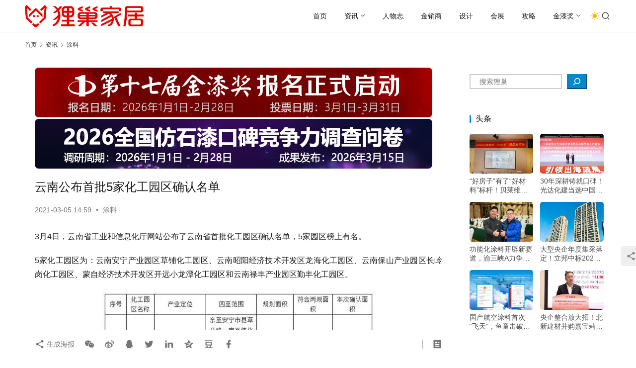

--- FILE ---
content_type: text/html; charset=UTF-8
request_url: https://www.lcwon.com/zx/tlzx/32091.html
body_size: 14425
content:
<!DOCTYPE html>
<html lang="zh-Hans">
<head>
    <meta charset="UTF-8">
    <meta http-equiv="X-UA-Compatible" content="IE=edge,chrome=1">
    <meta name="renderer" content="webkit">
    <meta name="viewport" content="width=device-width,initial-scale=1,maximum-scale=5">
    <title>云南公布首批5家化工园区确认名单 - 狸巢家居</title>
    <meta name="description" content="3月4日，云南省工业和信息化厅网站公布了云南省首批化工园区确认名单，5家园区榜上有名。 5家化工园区为：云南安宁产业园区草铺化工园区、云南昭阳经济技术开发区龙海化工园区、云南保山产业园区长岭岗化工园区、蒙自经济技术开发区开远小龙潭化工园区和云南禄丰产业园区勤丰化工园区。 云南省要求已确认的化工园区要按照相关要求，纳入开…">
<meta property="og:type" content="article">
<meta property="og:url" content="https://www.lcwon.com/zx/tlzx/32091.html">
<meta property="og:site_name" content="狸巢家居">
<meta property="og:title" content="云南公布首批5家化工园区确认名单">
<meta property="og:image" content="https://www.lcwon.com/wp-content/uploads/2021/03/2021030506590746-1.jpg">
<meta property="og:description" content="3月4日，云南省工业和信息化厅网站公布了云南省首批化工园区确认名单，5家园区榜上有名。 5家化工园区为：云南安宁产业园区草铺化工园区、云南昭阳经济技术开发区龙海化工园区、云南保山产业园区长岭岗化工园区、蒙自经济技术开发区开远小龙潭化工园区和云南禄丰产业园区勤丰化工园区。 云南省要求已确认的化工园区要按照相关要求，纳入开…">
<link rel="canonical" href="https://www.lcwon.com/zx/tlzx/32091.html">
<meta name="applicable-device" content="pc,mobile">
<meta http-equiv="Cache-Control" content="no-transform">
<style id='wp-img-auto-sizes-contain-inline-css' type='text/css'>
img:is([sizes=auto i],[sizes^="auto," i]){contain-intrinsic-size:3000px 1500px}
/*# sourceURL=wp-img-auto-sizes-contain-inline-css */
</style>
<link rel='stylesheet' id='stylesheet-css' href='//www.lcwon.com/wp-content/uploads/wpcom/style.6.21.5.1768368576.css?ver=6.21.5' type='text/css' media='all' />
<link rel='stylesheet' id='font-awesome-css' href='https://www.lcwon.com/wp-content/themes/justnews/themer/assets/css/font-awesome.css?ver=6.21.5' type='text/css' media='all' />
<style id='wp-block-library-inline-css' type='text/css'>
:root{--wp-block-synced-color:#7a00df;--wp-block-synced-color--rgb:122,0,223;--wp-bound-block-color:var(--wp-block-synced-color);--wp-editor-canvas-background:#ddd;--wp-admin-theme-color:#007cba;--wp-admin-theme-color--rgb:0,124,186;--wp-admin-theme-color-darker-10:#006ba1;--wp-admin-theme-color-darker-10--rgb:0,107,160.5;--wp-admin-theme-color-darker-20:#005a87;--wp-admin-theme-color-darker-20--rgb:0,90,135;--wp-admin-border-width-focus:2px}@media (min-resolution:192dpi){:root{--wp-admin-border-width-focus:1.5px}}.wp-element-button{cursor:pointer}:root .has-very-light-gray-background-color{background-color:#eee}:root .has-very-dark-gray-background-color{background-color:#313131}:root .has-very-light-gray-color{color:#eee}:root .has-very-dark-gray-color{color:#313131}:root .has-vivid-green-cyan-to-vivid-cyan-blue-gradient-background{background:linear-gradient(135deg,#00d084,#0693e3)}:root .has-purple-crush-gradient-background{background:linear-gradient(135deg,#34e2e4,#4721fb 50%,#ab1dfe)}:root .has-hazy-dawn-gradient-background{background:linear-gradient(135deg,#faaca8,#dad0ec)}:root .has-subdued-olive-gradient-background{background:linear-gradient(135deg,#fafae1,#67a671)}:root .has-atomic-cream-gradient-background{background:linear-gradient(135deg,#fdd79a,#004a59)}:root .has-nightshade-gradient-background{background:linear-gradient(135deg,#330968,#31cdcf)}:root .has-midnight-gradient-background{background:linear-gradient(135deg,#020381,#2874fc)}:root{--wp--preset--font-size--normal:16px;--wp--preset--font-size--huge:42px}.has-regular-font-size{font-size:1em}.has-larger-font-size{font-size:2.625em}.has-normal-font-size{font-size:var(--wp--preset--font-size--normal)}.has-huge-font-size{font-size:var(--wp--preset--font-size--huge)}:root .has-text-align-center{text-align:center}:root .has-text-align-left{text-align:left}:root .has-text-align-right{text-align:right}.has-fit-text{white-space:nowrap!important}#end-resizable-editor-section{display:none}.aligncenter{clear:both}.items-justified-left{justify-content:flex-start}.items-justified-center{justify-content:center}.items-justified-right{justify-content:flex-end}.items-justified-space-between{justify-content:space-between}.screen-reader-text{word-wrap:normal!important;border:0;clip-path:inset(50%);height:1px;margin:-1px;overflow:hidden;padding:0;position:absolute;width:1px}.screen-reader-text:focus{background-color:#ddd;clip-path:none;color:#444;display:block;font-size:1em;height:auto;left:5px;line-height:normal;padding:15px 23px 14px;text-decoration:none;top:5px;width:auto;z-index:100000}html :where(.has-border-color){border-style:solid}html :where([style*=border-top-color]){border-top-style:solid}html :where([style*=border-right-color]){border-right-style:solid}html :where([style*=border-bottom-color]){border-bottom-style:solid}html :where([style*=border-left-color]){border-left-style:solid}html :where([style*=border-width]){border-style:solid}html :where([style*=border-top-width]){border-top-style:solid}html :where([style*=border-right-width]){border-right-style:solid}html :where([style*=border-bottom-width]){border-bottom-style:solid}html :where([style*=border-left-width]){border-left-style:solid}html :where(img[class*=wp-image-]){height:auto;max-width:100%}:where(figure){margin:0 0 1em}html :where(.is-position-sticky){--wp-admin--admin-bar--position-offset:var(--wp-admin--admin-bar--height,0px)}@media screen and (max-width:600px){html :where(.is-position-sticky){--wp-admin--admin-bar--position-offset:0px}}

/*# sourceURL=wp-block-library-inline-css */
</style><style id='wp-block-paragraph-inline-css' type='text/css'>
.is-small-text{font-size:.875em}.is-regular-text{font-size:1em}.is-large-text{font-size:2.25em}.is-larger-text{font-size:3em}.has-drop-cap:not(:focus):first-letter{float:left;font-size:8.4em;font-style:normal;font-weight:100;line-height:.68;margin:.05em .1em 0 0;text-transform:uppercase}body.rtl .has-drop-cap:not(:focus):first-letter{float:none;margin-left:.1em}p.has-drop-cap.has-background{overflow:hidden}:root :where(p.has-background){padding:1.25em 2.375em}:where(p.has-text-color:not(.has-link-color)) a{color:inherit}p.has-text-align-left[style*="writing-mode:vertical-lr"],p.has-text-align-right[style*="writing-mode:vertical-rl"]{rotate:180deg}
/*# sourceURL=https://www.lcwon.com/wp-content/plugins/gutenberg/build/styles/block-library/paragraph/style.css */
</style>
<style id='wp-block-search-inline-css' type='text/css'>
.wp-block-search__button{margin-left:10px;word-break:normal}.wp-block-search__button.has-icon{line-height:0}.wp-block-search__button svg{fill:currentColor;height:1.25em;min-height:24px;min-width:24px;vertical-align:text-bottom;width:1.25em}:where(.wp-block-search__button){border:1px solid #ccc;padding:6px 10px}.wp-block-search__inside-wrapper{display:flex;flex:auto;flex-wrap:nowrap;max-width:100%}.wp-block-search__label{width:100%}.wp-block-search.wp-block-search__button-only .wp-block-search__button{box-sizing:border-box;display:flex;flex-shrink:0;justify-content:center;margin-left:0;max-width:100%}.wp-block-search.wp-block-search__button-only .wp-block-search__inside-wrapper{min-width:0!important;transition-property:width}.wp-block-search.wp-block-search__button-only .wp-block-search__input{flex-basis:100%;transition-duration:.3s}.wp-block-search.wp-block-search__button-only.wp-block-search__searchfield-hidden,.wp-block-search.wp-block-search__button-only.wp-block-search__searchfield-hidden .wp-block-search__inside-wrapper{overflow:hidden}.wp-block-search.wp-block-search__button-only.wp-block-search__searchfield-hidden .wp-block-search__input{border-left-width:0!important;border-right-width:0!important;flex-basis:0;flex-grow:0;margin:0;min-width:0!important;padding-left:0!important;padding-right:0!important;width:0!important}:where(.wp-block-search__input){appearance:none;border:1px solid #949494;flex-grow:1;font-family:inherit;font-size:inherit;font-style:inherit;font-weight:inherit;letter-spacing:inherit;line-height:inherit;margin-left:0;margin-right:0;min-width:3rem;padding:8px;text-decoration:unset!important;text-transform:inherit}:where(.wp-block-search__button-inside .wp-block-search__inside-wrapper){background-color:#fff;border:1px solid #949494;box-sizing:border-box;padding:4px}:where(.wp-block-search__button-inside .wp-block-search__inside-wrapper) .wp-block-search__input{border:none;border-radius:0;padding:0 4px}:where(.wp-block-search__button-inside .wp-block-search__inside-wrapper) .wp-block-search__input:focus{outline:none}:where(.wp-block-search__button-inside .wp-block-search__inside-wrapper) :where(.wp-block-search__button){padding:4px 8px}.wp-block-search.aligncenter .wp-block-search__inside-wrapper{margin:auto}.wp-block[data-align=right] .wp-block-search.wp-block-search__button-only .wp-block-search__inside-wrapper{float:right}
/*# sourceURL=https://www.lcwon.com/wp-content/plugins/gutenberg/build/styles/block-library/search/style.css */
</style>
<style id='global-styles-inline-css' type='text/css'>
:root{--wp--preset--aspect-ratio--square: 1;--wp--preset--aspect-ratio--4-3: 4/3;--wp--preset--aspect-ratio--3-4: 3/4;--wp--preset--aspect-ratio--3-2: 3/2;--wp--preset--aspect-ratio--2-3: 2/3;--wp--preset--aspect-ratio--16-9: 16/9;--wp--preset--aspect-ratio--9-16: 9/16;--wp--preset--color--black: #000000;--wp--preset--color--cyan-bluish-gray: #abb8c3;--wp--preset--color--white: #ffffff;--wp--preset--color--pale-pink: #f78da7;--wp--preset--color--vivid-red: #cf2e2e;--wp--preset--color--luminous-vivid-orange: #ff6900;--wp--preset--color--luminous-vivid-amber: #fcb900;--wp--preset--color--light-green-cyan: #7bdcb5;--wp--preset--color--vivid-green-cyan: #00d084;--wp--preset--color--pale-cyan-blue: #8ed1fc;--wp--preset--color--vivid-cyan-blue: #0693e3;--wp--preset--color--vivid-purple: #9b51e0;--wp--preset--gradient--vivid-cyan-blue-to-vivid-purple: linear-gradient(135deg,rgb(6,147,227) 0%,rgb(155,81,224) 100%);--wp--preset--gradient--light-green-cyan-to-vivid-green-cyan: linear-gradient(135deg,rgb(122,220,180) 0%,rgb(0,208,130) 100%);--wp--preset--gradient--luminous-vivid-amber-to-luminous-vivid-orange: linear-gradient(135deg,rgb(252,185,0) 0%,rgb(255,105,0) 100%);--wp--preset--gradient--luminous-vivid-orange-to-vivid-red: linear-gradient(135deg,rgb(255,105,0) 0%,rgb(207,46,46) 100%);--wp--preset--gradient--very-light-gray-to-cyan-bluish-gray: linear-gradient(135deg,rgb(238,238,238) 0%,rgb(169,184,195) 100%);--wp--preset--gradient--cool-to-warm-spectrum: linear-gradient(135deg,rgb(74,234,220) 0%,rgb(151,120,209) 20%,rgb(207,42,186) 40%,rgb(238,44,130) 60%,rgb(251,105,98) 80%,rgb(254,248,76) 100%);--wp--preset--gradient--blush-light-purple: linear-gradient(135deg,rgb(255,206,236) 0%,rgb(152,150,240) 100%);--wp--preset--gradient--blush-bordeaux: linear-gradient(135deg,rgb(254,205,165) 0%,rgb(254,45,45) 50%,rgb(107,0,62) 100%);--wp--preset--gradient--luminous-dusk: linear-gradient(135deg,rgb(255,203,112) 0%,rgb(199,81,192) 50%,rgb(65,88,208) 100%);--wp--preset--gradient--pale-ocean: linear-gradient(135deg,rgb(255,245,203) 0%,rgb(182,227,212) 50%,rgb(51,167,181) 100%);--wp--preset--gradient--electric-grass: linear-gradient(135deg,rgb(202,248,128) 0%,rgb(113,206,126) 100%);--wp--preset--gradient--midnight: linear-gradient(135deg,rgb(2,3,129) 0%,rgb(40,116,252) 100%);--wp--preset--font-size--small: 13px;--wp--preset--font-size--medium: 20px;--wp--preset--font-size--large: 36px;--wp--preset--font-size--x-large: 42px;--wp--preset--spacing--20: 0.44rem;--wp--preset--spacing--30: 0.67rem;--wp--preset--spacing--40: 1rem;--wp--preset--spacing--50: 1.5rem;--wp--preset--spacing--60: 2.25rem;--wp--preset--spacing--70: 3.38rem;--wp--preset--spacing--80: 5.06rem;--wp--preset--shadow--natural: 6px 6px 9px rgba(0, 0, 0, 0.2);--wp--preset--shadow--deep: 12px 12px 50px rgba(0, 0, 0, 0.4);--wp--preset--shadow--sharp: 6px 6px 0px rgba(0, 0, 0, 0.2);--wp--preset--shadow--outlined: 6px 6px 0px -3px rgb(255, 255, 255), 6px 6px rgb(0, 0, 0);--wp--preset--shadow--crisp: 6px 6px 0px rgb(0, 0, 0);}:where(.is-layout-flex){gap: 0.5em;}:where(.is-layout-grid){gap: 0.5em;}body .is-layout-flex{display: flex;}.is-layout-flex{flex-wrap: wrap;align-items: center;}.is-layout-flex > :is(*, div){margin: 0;}body .is-layout-grid{display: grid;}.is-layout-grid > :is(*, div){margin: 0;}:where(.wp-block-columns.is-layout-flex){gap: 2em;}:where(.wp-block-columns.is-layout-grid){gap: 2em;}:where(.wp-block-post-template.is-layout-flex){gap: 1.25em;}:where(.wp-block-post-template.is-layout-grid){gap: 1.25em;}.has-black-color{color: var(--wp--preset--color--black) !important;}.has-cyan-bluish-gray-color{color: var(--wp--preset--color--cyan-bluish-gray) !important;}.has-white-color{color: var(--wp--preset--color--white) !important;}.has-pale-pink-color{color: var(--wp--preset--color--pale-pink) !important;}.has-vivid-red-color{color: var(--wp--preset--color--vivid-red) !important;}.has-luminous-vivid-orange-color{color: var(--wp--preset--color--luminous-vivid-orange) !important;}.has-luminous-vivid-amber-color{color: var(--wp--preset--color--luminous-vivid-amber) !important;}.has-light-green-cyan-color{color: var(--wp--preset--color--light-green-cyan) !important;}.has-vivid-green-cyan-color{color: var(--wp--preset--color--vivid-green-cyan) !important;}.has-pale-cyan-blue-color{color: var(--wp--preset--color--pale-cyan-blue) !important;}.has-vivid-cyan-blue-color{color: var(--wp--preset--color--vivid-cyan-blue) !important;}.has-vivid-purple-color{color: var(--wp--preset--color--vivid-purple) !important;}.has-black-background-color{background-color: var(--wp--preset--color--black) !important;}.has-cyan-bluish-gray-background-color{background-color: var(--wp--preset--color--cyan-bluish-gray) !important;}.has-white-background-color{background-color: var(--wp--preset--color--white) !important;}.has-pale-pink-background-color{background-color: var(--wp--preset--color--pale-pink) !important;}.has-vivid-red-background-color{background-color: var(--wp--preset--color--vivid-red) !important;}.has-luminous-vivid-orange-background-color{background-color: var(--wp--preset--color--luminous-vivid-orange) !important;}.has-luminous-vivid-amber-background-color{background-color: var(--wp--preset--color--luminous-vivid-amber) !important;}.has-light-green-cyan-background-color{background-color: var(--wp--preset--color--light-green-cyan) !important;}.has-vivid-green-cyan-background-color{background-color: var(--wp--preset--color--vivid-green-cyan) !important;}.has-pale-cyan-blue-background-color{background-color: var(--wp--preset--color--pale-cyan-blue) !important;}.has-vivid-cyan-blue-background-color{background-color: var(--wp--preset--color--vivid-cyan-blue) !important;}.has-vivid-purple-background-color{background-color: var(--wp--preset--color--vivid-purple) !important;}.has-black-border-color{border-color: var(--wp--preset--color--black) !important;}.has-cyan-bluish-gray-border-color{border-color: var(--wp--preset--color--cyan-bluish-gray) !important;}.has-white-border-color{border-color: var(--wp--preset--color--white) !important;}.has-pale-pink-border-color{border-color: var(--wp--preset--color--pale-pink) !important;}.has-vivid-red-border-color{border-color: var(--wp--preset--color--vivid-red) !important;}.has-luminous-vivid-orange-border-color{border-color: var(--wp--preset--color--luminous-vivid-orange) !important;}.has-luminous-vivid-amber-border-color{border-color: var(--wp--preset--color--luminous-vivid-amber) !important;}.has-light-green-cyan-border-color{border-color: var(--wp--preset--color--light-green-cyan) !important;}.has-vivid-green-cyan-border-color{border-color: var(--wp--preset--color--vivid-green-cyan) !important;}.has-pale-cyan-blue-border-color{border-color: var(--wp--preset--color--pale-cyan-blue) !important;}.has-vivid-cyan-blue-border-color{border-color: var(--wp--preset--color--vivid-cyan-blue) !important;}.has-vivid-purple-border-color{border-color: var(--wp--preset--color--vivid-purple) !important;}.has-vivid-cyan-blue-to-vivid-purple-gradient-background{background: var(--wp--preset--gradient--vivid-cyan-blue-to-vivid-purple) !important;}.has-light-green-cyan-to-vivid-green-cyan-gradient-background{background: var(--wp--preset--gradient--light-green-cyan-to-vivid-green-cyan) !important;}.has-luminous-vivid-amber-to-luminous-vivid-orange-gradient-background{background: var(--wp--preset--gradient--luminous-vivid-amber-to-luminous-vivid-orange) !important;}.has-luminous-vivid-orange-to-vivid-red-gradient-background{background: var(--wp--preset--gradient--luminous-vivid-orange-to-vivid-red) !important;}.has-very-light-gray-to-cyan-bluish-gray-gradient-background{background: var(--wp--preset--gradient--very-light-gray-to-cyan-bluish-gray) !important;}.has-cool-to-warm-spectrum-gradient-background{background: var(--wp--preset--gradient--cool-to-warm-spectrum) !important;}.has-blush-light-purple-gradient-background{background: var(--wp--preset--gradient--blush-light-purple) !important;}.has-blush-bordeaux-gradient-background{background: var(--wp--preset--gradient--blush-bordeaux) !important;}.has-luminous-dusk-gradient-background{background: var(--wp--preset--gradient--luminous-dusk) !important;}.has-pale-ocean-gradient-background{background: var(--wp--preset--gradient--pale-ocean) !important;}.has-electric-grass-gradient-background{background: var(--wp--preset--gradient--electric-grass) !important;}.has-midnight-gradient-background{background: var(--wp--preset--gradient--midnight) !important;}.has-small-font-size{font-size: var(--wp--preset--font-size--small) !important;}.has-medium-font-size{font-size: var(--wp--preset--font-size--medium) !important;}.has-large-font-size{font-size: var(--wp--preset--font-size--large) !important;}.has-x-large-font-size{font-size: var(--wp--preset--font-size--x-large) !important;}
/*# sourceURL=global-styles-inline-css */
</style>

<style id='classic-theme-styles-inline-css' type='text/css'>
.wp-block-button__link{background-color:#32373c;border-radius:9999px;box-shadow:none;color:#fff;font-size:1.125em;padding:calc(.667em + 2px) calc(1.333em + 2px);text-decoration:none}.wp-block-file__button{background:#32373c;color:#fff}.wp-block-accordion-heading{margin:0}.wp-block-accordion-heading__toggle{background-color:inherit!important;color:inherit!important}.wp-block-accordion-heading__toggle:not(:focus-visible){outline:none}.wp-block-accordion-heading__toggle:focus,.wp-block-accordion-heading__toggle:hover{background-color:inherit!important;border:none;box-shadow:none;color:inherit;padding:var(--wp--preset--spacing--20,1em) 0;text-decoration:none}.wp-block-accordion-heading__toggle:focus-visible{outline:auto;outline-offset:0}
/*# sourceURL=https://www.lcwon.com/wp-content/plugins/gutenberg/build/styles/block-library/classic.css */
</style>
<script type="text/javascript" src="https://www.lcwon.com/wp-includes/js/jquery/jquery.min.js?ver=3.7.1" id="jquery-core-js"></script>
    <!--[if lte IE 11]><script src="https://www.lcwon.com/wp-content/themes/justnews/js/update.js"></script><![endif]-->
</head>
<body class="wp-singular post-template-default single single-post postid-32091 single-format-standard wp-theme-justnews lang-cn el-boxed header-fixed style-by-toggle">
<header class="header">
    <div class="container">
        <div class="navbar-header">
            <button type="button" class="navbar-toggle collapsed" data-toggle="collapse" data-target=".navbar-collapse" aria-label="menu">
                <span class="icon-bar icon-bar-1"></span>
                <span class="icon-bar icon-bar-2"></span>
                <span class="icon-bar icon-bar-3"></span>
            </button>
                        <div class="logo">
                <a href="https://www.lcwon.com/" rel="home">
                    <img src="https://www.lcwon.com/wp-content/uploads/2023/01/2023011003365692.png" alt="狸巢家居">
                </a>
            </div>
        </div>
        <div class="collapse navbar-collapse navbar-right mobile-style-0">
            <nav class="primary-menu"><ul id="menu-%e9%a6%96%e9%a1%b5%e8%8f%9c%e5%8d%95" class="nav navbar-nav wpcom-adv-menu"><li class="menu-item"><a href="https://www.lcwon.com/">首页</a></li>
<li class="menu-item dropdown"><a class="dropdown-toggle">资讯</a>
<ul class="dropdown-menu menu-item-wrap menu-item-col-5">
	<li class="menu-item"><a href="https://www.lcwon.com/tt">头条</a></li>
	<li class="menu-item current-post-ancestor active"><a href="https://www.lcwon.com/zx">资讯</a></li>
	<li class="menu-item"><a href="https://www.lcwon.com/dingzhi.html">定制</a></li>
	<li class="menu-item"><a href="https://www.lcwon.com/yigui.html">衣柜</a></li>
	<li class="menu-item"><a href="https://www.lcwon.com/chugui.html">橱柜</a></li>
	<li class="menu-item"><a href="https://www.lcwon.com/diban.html">地板</a></li>
	<li class="menu-item"><a href="https://www.lcwon.com/jiaju.html">家具</a></li>
	<li class="menu-item"><a href="https://www.lcwon.com/cizhuan.html">瓷砖</a></li>
	<li class="menu-item"><a href="https://www.lcwon.com/weiyu.html">卫浴</a></li>
	<li class="menu-item"><a href="https://www.lcwon.com/menchuang.html">门窗</a></li>
	<li class="menu-item"><a href="https://www.lcwon.com/tuliao.html">涂料</a></li>
	<li class="menu-item"><a href="https://www.lcwon.com/fangshui.html">防水</a></li>
	<li class="menu-item"><a href="https://www.lcwon.com/zhaoming.html">照明</a></li>
	<li class="menu-item"><a href="https://www.lcwon.com/kaiguan.html">开关</a></li>
	<li class="menu-item"><a href="https://www.lcwon.com/zhijia.html">智家</a></li>
	<li class="menu-item"><a href="https://www.lcwon.com/jiadian.html">家电</a></li>
	<li class="menu-item"><a href="https://www.lcwon.com/wujin.html">五金</a></li>
	<li class="menu-item"><a href="https://www.lcwon.com/zhuangxiu.html">装饰</a></li>
	<li class="menu-item"><a href="https://www.lcwon.com/bicai.html">壁材</a></li>
	<li class="menu-item"><a href="https://www.lcwon.com/fucai.html">辅材</a></li>
</ul>
</li>
<li class="menu-item"><a href="https://www.lcwon.com/rwz">人物志</a></li>
<li class="menu-item"><a href="https://www.lcwon.com/jxs">金销商</a></li>
<li class="menu-item"><a href="https://www.lcwon.com/sj">设计</a></li>
<li class="menu-item"><a href="https://www.lcwon.com/hz">会展</a></li>
<li class="menu-item"><a href="https://www.lcwon.com/gl">攻略</a></li>
<li class="menu-item dropdown"><a class="dropdown-toggle">金漆奖</a>
<ul class="dropdown-menu menu-item-wrap menu-item-col-5">
	<li class="menu-item"><a href="https://www.lcwon.com/jqj">金漆奖资讯</a></li>
	<li class="menu-item"><a href="https://www.27580.cn/1601-2">第十六届金漆奖榜单</a></li>
	<li class="menu-item"><a target="_blank" href="https://www.27580.cn/g1501">第十五届金漆奖榜单</a></li>
	<li class="menu-item"><a href="https://www.lcwon.com/g14001.html">第十四届金漆奖榜单</a></li>
	<li class="menu-item"><a href="https://www.lcwon.com/g13001.html">第十三届金漆奖榜单</a></li>
	<li class="menu-item"><a href="https://www.lcwon.com/g12.html">第十二届金漆奖榜单</a></li>
</ul>
</li>
</ul></nav>            <div class="navbar-action">
                                    <div class="dark-style-toggle">
                        <i class="wpcom-icon wi"><svg aria-hidden="true"><use xlink:href="#wi-sun-fill"></use></svg></i>                    </div>
                    <script> if (window.localStorage) { var dark = localStorage.getItem('darkStyle'); var toggle = document.querySelector('.dark-style-toggle');if(dark == 1 && !toggle.classList.contains('active')){ document.body.classList.add('style-for-dark');toggle.classList.add('active'); toggle.querySelector('use').setAttributeNS('http://www.w3.org/1999/xlink', 'xlink:href', '#wi-moon-fill'); }else if(dark == 0 && toggle.classList.contains('active')){ document.body.classList.remove('style-for-dark'); toggle.classList.remove('active'); toggle.querySelector('use').setAttributeNS('http://www.w3.org/1999/xlink', 'xlink:href', '#wi-sun-fill'); } } </script>
                <div class="navbar-search-icon j-navbar-search"><i class="wpcom-icon wi"><svg aria-hidden="true"><use xlink:href="#wi-search"></use></svg></i></div><form class="navbar-search" action="https://www.lcwon.com/" method="get" role="search"><div class="navbar-search-inner"><i class="wpcom-icon wi navbar-search-close"><svg aria-hidden="true"><use xlink:href="#wi-close"></use></svg></i><input type="text" name="s" class="navbar-search-input" autocomplete="off" maxlength="100" placeholder="输入关键词搜索..." value=""><button class="navbar-search-btn" type="submit" aria-label="搜索"><i class="wpcom-icon wi"><svg aria-hidden="true"><use xlink:href="#wi-search"></use></svg></i></button></div></form>            </div>
        </div>
    </div><!-- /.container -->
</header>

<div id="wrap">    <div class="wrap container">
        <ol class="breadcrumb" vocab="https://schema.org/" typeof="BreadcrumbList"><li class="home" property="itemListElement" typeof="ListItem"><a href="https://www.lcwon.com" property="item" typeof="WebPage"><span property="name" class="hide">狸巢家居</span>首页</a><meta property="position" content="1"></li><li property="itemListElement" typeof="ListItem"><i class="wpcom-icon wi"><svg aria-hidden="true"><use xlink:href="#wi-arrow-right-3"></use></svg></i><a href="https://www.lcwon.com/zx" property="item" typeof="WebPage"><span property="name">资讯</span></a><meta property="position" content="2"></li><li property="itemListElement" typeof="ListItem"><i class="wpcom-icon wi"><svg aria-hidden="true"><use xlink:href="#wi-arrow-right-3"></use></svg></i><a href="https://www.lcwon.com/zx/tlzx" property="item" typeof="WebPage"><span property="name">涂料</span></a><meta property="position" content="3"></li></ol>        <main class="main">
                            <article id="post-32091" class="post-32091 post type-post status-publish format-standard has-post-thumbnail hentry category-tlzx entry">
                    <div class="entry-main">
                                                <div class="wpcom_myimg_wrap __single_0"><a target="_blank" href="https://www.27580.cn/17-3"><img border="0" src="https://www.27580.cn/ad/wdn01065.jpg" alt="金漆奖"></a>
<div style="height: 3px;"></div>
<a target="_blank" href="https://www.27580.cn/fs03"><img border="0" src="https://www.27580.cn/ad/wdn02065.jpg" alt="金漆奖"></a></div>                        <div class="entry-head">
                            <h1 class="entry-title">云南公布首批5家化工园区确认名单</h1>
                            <div class="entry-info">
                                                                <time class="entry-date published" datetime="2021-03-05T14:59:29+08:00" pubdate>
                                    2021-03-05 14:59                                </time>
                                <span class="dot">•</span>
                                <a href="https://www.lcwon.com/zx/tlzx" rel="category tag">涂料</a>                                                            </div>
                        </div>
                        
                                                <div class="entry-content text-justify">
                            <p>3月4日，云南省工业和信息化厅网站公布了云南省首批化工园区确认名单，5家园区榜上有名。</p>
<p>5家化工园区为：云南安宁产业园区草铺化工园区、云南昭阳经济技术开发区龙海化工园区、云南保山产业园区长岭岗化工园区、蒙自经济技术开发区开远小龙潭化工园区和云南禄丰产业园区勤丰化工园区。</p>
<p style="text-align: center;"><noscript><img fetchpriority="high" decoding="async" class="alignnone size-full wp-image-32092" src="https://www.lcwon.com/wp-content/uploads/2021/03/2021030506590746.jpg" alt="云南公布首批5家化工园区确认名单" width="550" height="1024" /></noscript><img fetchpriority="high" decoding="async" class="alignnone size-full wp-image-32092 j-lazy" src="https://www.lcwon.com/wp-content/themes/justnews/themer/assets/images/lazy.png" data-original="https://www.lcwon.com/wp-content/uploads/2021/03/2021030506590746.jpg" alt="云南公布首批5家化工园区确认名单" width="550" height="1024" /></p>
<p>云南省要求已确认的化工园区要按照相关要求，纳入开发区优化提升统筹考虑，依法依规规范建设；要依托予以保留的开发区进行规划、设置，以园中园或区中园的形式优化布局。各有关部门要加强化工园区安全、环保监管，完善配套设施，确保化工园区安全运行。</p>
                                                        <div class="entry-copyright"><p>文章来源：中国化工报</p>
<p>责任编辑：余凯旋</p>
<p>特别声明：文章版权归原作者所有。本文转载仅出于传播信息需要，并不意味着代表本平台观点或证实其内容的真实性；文中图片仅供个人学习之用，著作权归图片权利人所有。任何组织和个人从本平台转载使用或用于任何商业用途，须保留本平台注明的“来源”，并自负版权等法律责任；作者如果不希望文章或图片被转载，请与我们接洽，我们会第一时间进行处理。</p></div>                        </div>

                        <div class="entry-tag"></div>
                        <div class="entry-action">
                            
                                                    </div>

                        <div class="entry-bar">
                            <div class="entry-bar-inner">
                                                                <div class="entry-bar-info entry-bar-info2">
                                    <div class="info-item meta">
                                                                                                                                                            </div>
                                    <div class="info-item share">
                                                                                    <a class="meta-item mobile j-mobile-share" href="javascript:;" data-id="32091" data-qrcode="https://www.lcwon.com/zx/tlzx/32091.html">
                                                <i class="wpcom-icon wi"><svg aria-hidden="true"><use xlink:href="#wi-share"></use></svg></i> 生成海报                                            </a>
                                                                                    <a class="meta-item wechat" data-share="wechat" target="_blank" rel="nofollow noopener noreferrer" href="#">
                                                <i class="wpcom-icon wi"><svg aria-hidden="true"><use xlink:href="#wi-wechat"></use></svg></i>                                            </a>
                                                                                    <a class="meta-item weibo" data-share="weibo" target="_blank" rel="nofollow noopener noreferrer" href="#">
                                                <i class="wpcom-icon wi"><svg aria-hidden="true"><use xlink:href="#wi-weibo"></use></svg></i>                                            </a>
                                                                                    <a class="meta-item qq" data-share="qq" target="_blank" rel="nofollow noopener noreferrer" href="#">
                                                <i class="wpcom-icon wi"><svg aria-hidden="true"><use xlink:href="#wi-qq"></use></svg></i>                                            </a>
                                                                                    <a class="meta-item twitter" data-share="twitter" target="_blank" rel="nofollow noopener noreferrer" href="#">
                                                <i class="wpcom-icon wi"><svg aria-hidden="true"><use xlink:href="#wi-twitter"></use></svg></i>                                            </a>
                                                                                    <a class="meta-item linkedin" data-share="linkedin" target="_blank" rel="nofollow noopener noreferrer" href="#">
                                                <i class="wpcom-icon wi"><svg aria-hidden="true"><use xlink:href="#wi-linkedin"></use></svg></i>                                            </a>
                                                                                    <a class="meta-item qzone" data-share="qzone" target="_blank" rel="nofollow noopener noreferrer" href="#">
                                                <i class="wpcom-icon wi"><svg aria-hidden="true"><use xlink:href="#wi-qzone"></use></svg></i>                                            </a>
                                                                                    <a class="meta-item douban" data-share="douban" target="_blank" rel="nofollow noopener noreferrer" href="#">
                                                <i class="wpcom-icon wi"><svg aria-hidden="true"><use xlink:href="#wi-douban"></use></svg></i>                                            </a>
                                                                                    <a class="meta-item facebook" data-share="facebook" target="_blank" rel="nofollow noopener noreferrer" href="#">
                                                <i class="wpcom-icon wi"><svg aria-hidden="true"><use xlink:href="#wi-facebook"></use></svg></i>                                            </a>
                                                                            </div>
                                    <div class="info-item act">
                                        <a href="javascript:;" id="j-reading"><i class="wpcom-icon wi"><svg aria-hidden="true"><use xlink:href="#wi-article"></use></svg></i></a>
                                    </div>
                                </div>
                            </div>
                        </div>
                    </div>
                                            <div class="entry-page">
                    <div class="entry-page-prev j-lazy" style="background-image: url('https://www.lcwon.com/wp-content/themes/justnews/themer/assets/images/lazy.png');" data-original="https://www.lcwon.com/wp-content/uploads/2021/03/1-47-1-480x300.jpg">
                <a href="https://www.lcwon.com/zx/tlzx/32084.html" title="展辰工业漆事业部业务二部销售落地会议圆满召开" rel="prev">
                    <span>展辰工业漆事业部业务二部销售落地会议圆满召开</span>
                </a>
                <div class="entry-page-info">
                    <span class="pull-left"><i class="wpcom-icon wi"><svg aria-hidden="true"><use xlink:href="#wi-arrow-left-double"></use></svg></i> 上一篇</span>
                    <span class="pull-right">2021-03-05 14:54</span>
                </div>
            </div>
                            <div class="entry-page-next j-lazy" style="background-image: url('https://www.lcwon.com/wp-content/themes/justnews/themer/assets/images/lazy.png');" data-original="https://www.lcwon.com/wp-content/uploads/2021/03/1-48-1-480x300.jpg">
                <a href="https://www.lcwon.com/zx/tlzx/32093.html" title="无机粉体在PLA/PBAT共混体系扮演的角色" rel="next">
                    <span>无机粉体在PLA/PBAT共混体系扮演的角色</span>
                </a>
                <div class="entry-page-info">
                    <span class="pull-right">下一篇 <i class="wpcom-icon wi"><svg aria-hidden="true"><use xlink:href="#wi-arrow-right-double"></use></svg></i></span>
                    <span class="pull-left">2021-03-05 15:13</span>
                </div>
            </div>
            </div>
                                                                <div class="entry-related-posts">
                            <h3 class="entry-related-title">狸巢家居推荐</h3><ul class="entry-related cols-3 post-loop post-loop-default"><li class="item item3">
    <div class="item-content">
                <h3 class="item-title">
            <a href="https://www.lcwon.com/zx/tlzx/225139.html" target="_blank" rel="bookmark">
                                 百城联动，千店齐发| 紫荆花各地经销商以CCTV央视展播品牌宣传为引领，助力品牌力提升！            </a>
        </h3>
        <a class="item-images" href="https://www.lcwon.com/zx/tlzx/225139.html" title="百城联动，千店齐发| 紫荆花各地经销商以CCTV央视展播品牌宣传为引领，助力品牌力提升！" target="_blank">
            <span><i class="item-images-el j-lazy" style="background-image: url('https://www.lcwon.com/wp-content/themes/justnews/themer/assets/images/lazy.png');" data-original="https://www.lcwon.com/wp-content/uploads/2026/01/2026012108261280.jpg"></i></span><span><i class="item-images-el j-lazy" style="background-image: url('https://www.lcwon.com/wp-content/themes/justnews/themer/assets/images/lazy.png');" data-original="https://www.lcwon.com/wp-content/uploads/2026/01/2026012108262131.jpg"></i></span><span><i class="item-images-el j-lazy" style="background-image: url('https://www.lcwon.com/wp-content/themes/justnews/themer/assets/images/lazy.png');" data-original="https://www.lcwon.com/wp-content/uploads/2026/01/2026012108262867.jpg"></i></span><span><i class="item-images-el j-lazy" style="background-image: url('https://www.lcwon.com/wp-content/themes/justnews/themer/assets/images/lazy.png');" data-original="https://www.lcwon.com/wp-content/uploads/2026/01/2026012108263447.jpg"></i></span>        </a>
        <div class="item-excerpt">
            <p>岁末启新，年味渐浓。近日，叶氏化工集团行政总裁、紫荆花新材料集团董事长叶钧先生，受邀做客中央新影发现之旅频道《对话品牌》栏目，以“时光承匠心 品质铸未来”为主题深度解码品牌四十余年…</p>
        </div>
        <div class="item-meta">
                        <span class="item-meta-li date">2026-01-21</span>
                            <span class="item-meta-li dot">•</span>
                <a class="item-meta-li" href="https://www.lcwon.com/zx/tlzx" target="_blank">涂料</a>
                        <div class="item-meta-right">
                            </div>
        </div>
    </div>
</li>
<li class="item item3">
    <div class="item-content">
                <h3 class="item-title">
            <a href="https://www.lcwon.com/zx/tlzx/225105.html" target="_blank" rel="bookmark">
                                 【聚势共生•涂绘新程】金陵涂料2025年供应商大会圆满召开！            </a>
        </h3>
        <a class="item-images" href="https://www.lcwon.com/zx/tlzx/225105.html" title="【聚势共生•涂绘新程】金陵涂料2025年供应商大会圆满召开！" target="_blank">
            <span><i class="item-images-el j-lazy" style="background-image: url('https://www.lcwon.com/wp-content/themes/justnews/themer/assets/images/lazy.png');" data-original="https://www.lcwon.com/wp-content/uploads/2026/01/2026012105441565.jpg"></i></span><span><i class="item-images-el j-lazy" style="background-image: url('https://www.lcwon.com/wp-content/themes/justnews/themer/assets/images/lazy.png');" data-original="https://www.lcwon.com/wp-content/uploads/2026/01/2026012105443161.jpg"></i></span><span><i class="item-images-el j-lazy" style="background-image: url('https://www.lcwon.com/wp-content/themes/justnews/themer/assets/images/lazy.png');" data-original="https://www.lcwon.com/wp-content/uploads/2026/01/2026012105444399.jpg"></i></span><span><i class="item-images-el j-lazy" style="background-image: url('https://www.lcwon.com/wp-content/themes/justnews/themer/assets/images/lazy.png');" data-original="https://www.lcwon.com/wp-content/uploads/2026/01/2026012105445410.jpg"></i></span>        </a>
        <div class="item-excerpt">
            <p>近日,金陵涂料以&#8221;聚势共生，涂绘新程&#8221;为主题供应商会议的顺利举行。首席顾问卞大荣，副董事长、党支部书记卞直兵，总经理戴海雄及50多家核心供应商代表齐聚，共谋…</p>
        </div>
        <div class="item-meta">
                        <span class="item-meta-li date">2026-01-21</span>
                            <span class="item-meta-li dot">•</span>
                <a class="item-meta-li" href="https://www.lcwon.com/zx/tlzx" target="_blank">涂料</a>
                        <div class="item-meta-right">
                            </div>
        </div>
    </div>
</li>
<li class="item item3">
    <div class="item-content">
                <h3 class="item-title">
            <a href="https://www.lcwon.com/zx/tlzx/225097.html" target="_blank" rel="bookmark">
                                 巴德士荣获南粤林业科学技术奖“一等奖”，以绿色科技推动可持续发展            </a>
        </h3>
        <a class="item-images" href="https://www.lcwon.com/zx/tlzx/225097.html" title="巴德士荣获南粤林业科学技术奖“一等奖”，以绿色科技推动可持续发展" target="_blank">
            <span><i class="item-images-el j-lazy" style="background-image: url('https://www.lcwon.com/wp-content/themes/justnews/themer/assets/images/lazy.png');" data-original="https://www.lcwon.com/wp-content/uploads/2026/01/2026012103481467.jpg"></i></span><span><i class="item-images-el j-lazy" style="background-image: url('https://www.lcwon.com/wp-content/themes/justnews/themer/assets/images/lazy.png');" data-original="https://www.lcwon.com/wp-content/uploads/2026/01/2026012103482421.jpg"></i></span><span><i class="item-images-el j-lazy" style="background-image: url('https://www.lcwon.com/wp-content/themes/justnews/themer/assets/images/lazy.png');" data-original="https://www.lcwon.com/wp-content/uploads/2026/01/2026012103492136.jpg"></i></span><span><i class="item-images-el j-lazy" style="background-image: url('https://www.lcwon.com/wp-content/themes/justnews/themer/assets/images/lazy.png');" data-original="https://www.lcwon.com/wp-content/uploads/2026/01/2026012103493935.jpg"></i></span>        </a>
        <div class="item-excerpt">
            <p>日前，广东省林学会正式公布第七届南粤林业科学技术奖评选结果。由中国林学会组织专家团队支持、索菲亚家居牵头、巴德士等公司联合攻关完成的《大规模定制木质家居低温粉末静电喷涂智造技术》项…</p>
        </div>
        <div class="item-meta">
                        <span class="item-meta-li date">2026-01-21</span>
                            <span class="item-meta-li dot">•</span>
                <a class="item-meta-li" href="https://www.lcwon.com/zx/tlzx" target="_blank">涂料</a>
                        <div class="item-meta-right">
                            </div>
        </div>
    </div>
</li>
<li class="item">
        <div class="item-img">
        <a class="item-img-inner" href="https://www.lcwon.com/zx/tlzx/225091.html" title="西卡德高被授予“优秀组织单位”称号" target="_blank" rel="bookmark">
            <img width="480" height="300" src="https://www.lcwon.com/wp-content/themes/justnews/themer/assets/images/lazy.png" class="attachment-default size-default wp-post-image j-lazy" alt="西卡德高被授予“优秀组织单位”称号" decoding="async" data-original="https://www.lcwon.com/wp-content/uploads/2026/01/2026012103313328-480x300.jpg" />        </a>
                <a class="item-category" href="https://www.lcwon.com/zx/tlzx" target="_blank">涂料</a>
            </div>
        <div class="item-content">
                <h3 class="item-title">
            <a href="https://www.lcwon.com/zx/tlzx/225091.html" target="_blank" rel="bookmark">
                                 西卡德高被授予“优秀组织单位”称号            </a>
        </h3>
        <div class="item-excerpt">
            <p>近日，凭借在“2025年全国行业职业技能竞赛——第十一届全国陶瓷行业职业技能竞赛暨2025年全国轻工陶瓷行业职业技能竞赛”中的突出贡献，西卡德高被授予“优秀组织单位”称号。 再获荣…</p>
        </div>
        <div class="item-meta">
                                    <span class="item-meta-li date">2026-01-21</span>
            <div class="item-meta-right">
                            </div>
        </div>
    </div>
</li>
<li class="item">
        <div class="item-img">
        <a class="item-img-inner" href="https://www.lcwon.com/zx/tlzx/225080.html" title="市场占有率六连冠！三棵树仿石漆再交亮眼成绩单" target="_blank" rel="bookmark">
            <img width="480" height="300" src="https://www.lcwon.com/wp-content/themes/justnews/themer/assets/images/lazy.png" class="attachment-default size-default wp-post-image j-lazy" alt="市场占有率六连冠！三棵树仿石漆再交亮眼成绩单" decoding="async" data-original="https://www.lcwon.com/wp-content/uploads/2026/01/2026012102363498-480x300.jpg" />        </a>
                <a class="item-category" href="https://www.lcwon.com/zx/tlzx" target="_blank">涂料</a>
            </div>
        <div class="item-content">
                <h3 class="item-title">
            <a href="https://www.lcwon.com/zx/tlzx/225080.html" target="_blank" rel="bookmark">
                                 市场占有率六连冠！三棵树仿石漆再交亮眼成绩单            </a>
        </h3>
        <div class="item-excerpt">
            <p>随着国家“双碳”战略深入推进，“好房子”建设被纳入民生重点工程，仿石漆作为兼顾美观安全与节能环保的重要外墙材料，正成为实现“好房子”绿色宜居目标的重要支撑。近日，中国涂料工业协会统…</p>
        </div>
        <div class="item-meta">
                                    <span class="item-meta-li date">2026-01-21</span>
            <div class="item-meta-right">
                            </div>
        </div>
    </div>
</li>
</ul>                        </div>
                                    </article>
                    </main>
            <aside class="sidebar">
        <div class="widget widget_block widget_search"><form role="search" method="get" action="https://www.lcwon.com/" class="wp-block-search__button-inside wp-block-search__icon-button aligncenter wp-block-search"    ><label class="wp-block-search__label screen-reader-text" for="wp-block-search__input-1" >搜索</label><div class="wp-block-search__inside-wrapper" ><input class="wp-block-search__input" id="wp-block-search__input-1" placeholder="  搜索狸巢" value="" type="search" name="s" required /><button aria-label="搜索" class="wp-block-search__button has-icon wp-element-button" type="submit" ><svg class="search-icon" viewBox="0 0 24 24" width="24" height="24">
					<path d="M13 5c-3.3 0-6 2.7-6 6 0 1.4.5 2.7 1.3 3.7l-3.8 3.8 1.1 1.1 3.8-3.8c1 .8 2.3 1.3 3.7 1.3 3.3 0 6-2.7 6-6S16.3 5 13 5zm0 10.5c-2.5 0-4.5-2-4.5-4.5s2-4.5 4.5-4.5 4.5 2 4.5 4.5-2 4.5-4.5 4.5z"></path>
				</svg></button></div></form></div><div class="widget widget_lastest_products"><h3 class="widget-title"><span>头条</span></h3>            <ul class="p-list">
                                    <li class="col-xs-24 col-md-12 p-item">
                        <div class="p-item-wrap">
                            <a class="thumb" href="https://www.lcwon.com/tt/tltt/225051.html">
                                <img width="480" height="300" src="https://www.lcwon.com/wp-content/themes/justnews/themer/assets/images/lazy.png" class="attachment-default size-default wp-post-image j-lazy" alt="“好房子”有了“好材料”标杆！贝莱维斯年度新品惊艳亮相" decoding="async" data-original="https://www.lcwon.com/wp-content/uploads/2026/01/2026012101570292-480x300.jpg" />                            </a>
                            <h4 class="title">
                                <a href="https://www.lcwon.com/tt/tltt/225051.html" title="“好房子”有了“好材料”标杆！贝莱维斯年度新品惊艳亮相">
                                    “好房子”有了“好材料”标杆！贝莱维斯年度新品惊艳亮相                                </a>
                            </h4>
                        </div>
                    </li>
                                    <li class="col-xs-24 col-md-12 p-item">
                        <div class="p-item-wrap">
                            <a class="thumb" href="https://www.lcwon.com/tt/tltt/225152.html">
                                <img width="480" height="300" src="https://www.lcwon.com/wp-content/themes/justnews/themer/assets/images/lazy.png" class="attachment-default size-default wp-post-image j-lazy" alt="30年深耕铸就口碑！光达化建当选中国建筑材料流通协会理事、涂料防水经销商专委会执行委员" decoding="async" data-original="https://www.lcwon.com/wp-content/uploads/2026/01/2026012109120039-480x300.jpg" />                            </a>
                            <h4 class="title">
                                <a href="https://www.lcwon.com/tt/tltt/225152.html" title="30年深耕铸就口碑！光达化建当选中国建筑材料流通协会理事、涂料防水经销商专委会执行委员">
                                    30年深耕铸就口碑！光达化建当选中国建筑材料流通协会理事、涂料防水经销商专委会执行委员                                </a>
                            </h4>
                        </div>
                    </li>
                                    <li class="col-xs-24 col-md-12 p-item">
                        <div class="p-item-wrap">
                            <a class="thumb" href="https://www.lcwon.com/tt/tltt/225093.html">
                                <img width="480" height="300" src="https://www.lcwon.com/wp-content/themes/justnews/themer/assets/images/lazy.png" class="attachment-default size-default wp-post-image j-lazy" alt="功能化涂料开辟新赛道，渝三峡A力争十五五实现跨越式增长" decoding="async" data-original="https://www.lcwon.com/wp-content/uploads/2026/01/2026012103435819-480x300.jpg" />                            </a>
                            <h4 class="title">
                                <a href="https://www.lcwon.com/tt/tltt/225093.html" title="功能化涂料开辟新赛道，渝三峡A力争十五五实现跨越式增长">
                                    功能化涂料开辟新赛道，渝三峡A力争十五五实现跨越式增长                                </a>
                            </h4>
                        </div>
                    </li>
                                    <li class="col-xs-24 col-md-12 p-item">
                        <div class="p-item-wrap">
                            <a class="thumb" href="https://www.lcwon.com/tt/tltt/225087.html">
                                <img width="480" height="300" src="https://www.lcwon.com/wp-content/themes/justnews/themer/assets/images/lazy.png" class="attachment-default size-default wp-post-image j-lazy" alt="大型央企年度集采落定！立邦中标2025-2027年度涂料集采项目" decoding="async" data-original="https://www.lcwon.com/wp-content/uploads/2026/01/2026012103184151-480x300.jpg" />                            </a>
                            <h4 class="title">
                                <a href="https://www.lcwon.com/tt/tltt/225087.html" title="大型央企年度集采落定！立邦中标2025-2027年度涂料集采项目">
                                    大型央企年度集采落定！立邦中标2025-2027年度涂料集采项目                                </a>
                            </h4>
                        </div>
                    </li>
                                    <li class="col-xs-24 col-md-12 p-item">
                        <div class="p-item-wrap">
                            <a class="thumb" href="https://www.lcwon.com/tt/tltt/225144.html">
                                <img width="480" height="300" src="https://www.lcwon.com/wp-content/themes/justnews/themer/assets/images/lazy.png" class="attachment-default size-default wp-post-image j-lazy" alt="国产航空涂料首次“飞天”，鱼童击破外资垄断坚冰" decoding="async" data-original="https://www.lcwon.com/wp-content/uploads/2026/01/2026012109051149-480x300.jpg" />                            </a>
                            <h4 class="title">
                                <a href="https://www.lcwon.com/tt/tltt/225144.html" title="国产航空涂料首次“飞天”，鱼童击破外资垄断坚冰">
                                    国产航空涂料首次“飞天”，鱼童击破外资垄断坚冰                                </a>
                            </h4>
                        </div>
                    </li>
                                    <li class="col-xs-24 col-md-12 p-item">
                        <div class="p-item-wrap">
                            <a class="thumb" href="https://www.lcwon.com/tt/tltt/225148.html">
                                <img width="480" height="300" src="https://www.lcwon.com/wp-content/themes/justnews/themer/assets/images/lazy.png" class="attachment-default size-default wp-post-image j-lazy" alt="央企整合放大招！北新建材并购嘉宝莉/大桥后，“第二曲线”营收占比暴增" decoding="async" data-original="https://www.lcwon.com/wp-content/uploads/2026/01/2026012109095148-480x300.jpg" />                            </a>
                            <h4 class="title">
                                <a href="https://www.lcwon.com/tt/tltt/225148.html" title="央企整合放大招！北新建材并购嘉宝莉/大桥后，“第二曲线”营收占比暴增">
                                    央企整合放大招！北新建材并购嘉宝莉/大桥后，“第二曲线”营收占比暴增                                </a>
                            </h4>
                        </div>
                    </li>
                            </ul>
        </div><div class="widget widget_lastest_products"><h3 class="widget-title"><span>人物志</span></h3>            <ul class="p-list">
                                    <li class="col-xs-24 col-md-12 p-item">
                        <div class="p-item-wrap">
                            <a class="thumb" href="https://www.lcwon.com/rwz/224516.html">
                                <img width="480" height="300" src="https://www.lcwon.com/wp-content/themes/justnews/themer/assets/images/lazy.png" class="attachment-default size-default wp-post-image j-lazy" alt="从华为总部到白云机场，为何顶尖客户都选他？——访大正彩翼董事长雷洪正" decoding="async" data-original="https://www.lcwon.com/wp-content/uploads/2026/01/2026012003563064-480x300.jpg" />                            </a>
                            <h4 class="title">
                                <a href="https://www.lcwon.com/rwz/224516.html" title="从华为总部到白云机场，为何顶尖客户都选他？——访大正彩翼董事长雷洪正">
                                    从华为总部到白云机场，为何顶尖客户都选他？——访大正彩翼董事长雷洪正                                </a>
                            </h4>
                        </div>
                    </li>
                                    <li class="col-xs-24 col-md-12 p-item">
                        <div class="p-item-wrap">
                            <a class="thumb" href="https://www.lcwon.com/rwz/222630.html">
                                <img width="480" height="300" src="https://www.lcwon.com/wp-content/themes/justnews/themer/assets/images/lazy.png" class="attachment-default size-default wp-post-image j-lazy" alt="31年专注木器漆！君子兰靠什么打赢“环保涂装”这场硬仗？——专访君子兰涂料总经理王海军" decoding="async" data-original="https://www.lcwon.com/wp-content/uploads/2025/12/2025123007415064-480x300.jpg" />                            </a>
                            <h4 class="title">
                                <a href="https://www.lcwon.com/rwz/222630.html" title="31年专注木器漆！君子兰靠什么打赢“环保涂装”这场硬仗？——专访君子兰涂料总经理王海军">
                                    31年专注木器漆！君子兰靠什么打赢“环保涂装”这场硬仗？——专访君子兰涂料总经理王海军                                </a>
                            </h4>
                        </div>
                    </li>
                                    <li class="col-xs-24 col-md-12 p-item">
                        <div class="p-item-wrap">
                            <a class="thumb" href="https://www.lcwon.com/rwz/220369.html">
                                <img width="480" height="300" src="https://www.lcwon.com/wp-content/themes/justnews/themer/assets/images/lazy.png" class="attachment-default size-default wp-post-image j-lazy" alt="卡百利联手非遗大师仇庆年，用每一面墙讲好中国故事" decoding="async" data-original="https://www.lcwon.com/wp-content/uploads/2025/12/2025120909035634-480x300.jpg" />                            </a>
                            <h4 class="title">
                                <a href="https://www.lcwon.com/rwz/220369.html" title="卡百利联手非遗大师仇庆年，用每一面墙讲好中国故事">
                                    卡百利联手非遗大师仇庆年，用每一面墙讲好中国故事                                </a>
                            </h4>
                        </div>
                    </li>
                                    <li class="col-xs-24 col-md-12 p-item">
                        <div class="p-item-wrap">
                            <a class="thumb" href="https://www.lcwon.com/rwz/220096.html">
                                <img width="480" height="300" src="https://www.lcwon.com/wp-content/themes/justnews/themer/assets/images/lazy.png" class="attachment-default size-default wp-post-image j-lazy" alt="从“入宅”到“归心”：三棵树如何用“东方大宅”重塑空间叙事" decoding="async" data-original="https://www.lcwon.com/wp-content/uploads/2025/12/2025120801451810-480x300.jpg" />                            </a>
                            <h4 class="title">
                                <a href="https://www.lcwon.com/rwz/220096.html" title="从“入宅”到“归心”：三棵树如何用“东方大宅”重塑空间叙事">
                                    从“入宅”到“归心”：三棵树如何用“东方大宅”重塑空间叙事                                </a>
                            </h4>
                        </div>
                    </li>
                                    <li class="col-xs-24 col-md-12 p-item">
                        <div class="p-item-wrap">
                            <a class="thumb" href="https://www.lcwon.com/rwz/220026.html">
                                <img width="480" height="300" src="https://www.lcwon.com/wp-content/themes/justnews/themer/assets/images/lazy.png" class="attachment-default size-default wp-post-image j-lazy" alt="展位被挤爆！英尼斯特艺术涂料有何魔力？" decoding="async" data-original="https://www.lcwon.com/wp-content/uploads/2025/12/2025120611162142-480x300.jpg" />                            </a>
                            <h4 class="title">
                                <a href="https://www.lcwon.com/rwz/220026.html" title="展位被挤爆！英尼斯特艺术涂料有何魔力？">
                                    展位被挤爆！英尼斯特艺术涂料有何魔力？                                </a>
                            </h4>
                        </div>
                    </li>
                                    <li class="col-xs-24 col-md-12 p-item">
                        <div class="p-item-wrap">
                            <a class="thumb" href="https://www.lcwon.com/rwz/220016.html">
                                <img width="480" height="300" src="https://www.lcwon.com/wp-content/themes/justnews/themer/assets/images/lazy.png" class="attachment-default size-default wp-post-image j-lazy" alt="双星并耀，共绘永续新生：PPG芬琳漆与大师漆首度联合亮相广州设计周" decoding="async" data-original="https://www.lcwon.com/wp-content/uploads/2025/12/2025120611101244-480x300.jpg" />                            </a>
                            <h4 class="title">
                                <a href="https://www.lcwon.com/rwz/220016.html" title="双星并耀，共绘永续新生：PPG芬琳漆与大师漆首度联合亮相广州设计周">
                                    双星并耀，共绘永续新生：PPG芬琳漆与大师漆首度联合亮相广州设计周                                </a>
                            </h4>
                        </div>
                    </li>
                            </ul>
        </div><div class="widget widget_lastest_products"><h3 class="widget-title"><span>金销商</span></h3>            <ul class="p-list">
                                    <li class="col-xs-24 col-md-12 p-item">
                        <div class="p-item-wrap">
                            <a class="thumb" href="https://www.lcwon.com/jxs/224426.html">
                                <img width="480" height="300" src="https://www.lcwon.com/wp-content/themes/justnews/themer/assets/images/lazy.png" class="attachment-default size-default wp-post-image j-lazy" alt="客户说，墙面旧了懒得换？她用十年免费维修，把客户痛点变成转介绍" decoding="async" data-original="https://www.lcwon.com/wp-content/uploads/2026/01/2026011523373949-480x300.jpg" />                            </a>
                            <h4 class="title">
                                <a href="https://www.lcwon.com/jxs/224426.html" title="客户说，墙面旧了懒得换？她用十年免费维修，把客户痛点变成转介绍">
                                    客户说，墙面旧了懒得换？她用十年免费维修，把客户痛点变成转介绍                                </a>
                            </h4>
                        </div>
                    </li>
                                    <li class="col-xs-24 col-md-12 p-item">
                        <div class="p-item-wrap">
                            <a class="thumb" href="https://www.lcwon.com/jxs/224260.html">
                                <img width="480" height="300" src="https://www.lcwon.com/wp-content/themes/justnews/themer/assets/images/lazy.png" class="attachment-default size-default wp-post-image j-lazy" alt="内卷时代他靠“刷墙绝活”赢麻了！成都华阳立邦店20年做难而正确的事" decoding="async" data-original="https://www.lcwon.com/wp-content/uploads/2026/01/2026011409044350-480x300.jpg" />                            </a>
                            <h4 class="title">
                                <a href="https://www.lcwon.com/jxs/224260.html" title="内卷时代他靠“刷墙绝活”赢麻了！成都华阳立邦店20年做难而正确的事">
                                    内卷时代他靠“刷墙绝活”赢麻了！成都华阳立邦店20年做难而正确的事                                </a>
                            </h4>
                        </div>
                    </li>
                                    <li class="col-xs-24 col-md-12 p-item">
                        <div class="p-item-wrap">
                            <a class="thumb" href="https://www.lcwon.com/jxs/223369.html">
                                <img width="480" height="300" src="https://www.lcwon.com/wp-content/themes/justnews/themer/assets/images/lazy.png" class="attachment-default size-default wp-post-image j-lazy" alt="行业整体承压，他却逆势增长｜价值回归，才是穿越周期的破局关键——专访中国建筑材料流通协会副会长、协会涂料防水经销商专业委员会副主席、湖南海谊建材有限公司董事长邹今友博士" decoding="async" data-original="https://www.lcwon.com/wp-content/uploads/2026/01/2026010703114588-480x300.jpg" />                            </a>
                            <h4 class="title">
                                <a href="https://www.lcwon.com/jxs/223369.html" title="行业整体承压，他却逆势增长｜价值回归，才是穿越周期的破局关键——专访中国建筑材料流通协会副会长、协会涂料防水经销商专业委员会副主席、湖南海谊建材有限公司董事长邹今友博士">
                                    行业整体承压，他却逆势增长｜价值回归，才是穿越周期的破局关键——专访中国建筑材料流通协会副会长、协会涂料防水经销商专业委员会副主席、湖南海谊建材有限公司董事长邹今友博士                                </a>
                            </h4>
                        </div>
                    </li>
                                    <li class="col-xs-24 col-md-12 p-item">
                        <div class="p-item-wrap">
                            <a class="thumb" href="https://www.lcwon.com/jxs/222501.html">
                                <img width="480" height="300" src="https://www.lcwon.com/wp-content/themes/justnews/themer/assets/images/lazy.png" class="attachment-default size-default wp-post-image j-lazy" alt="五年冲进立邦陕西前三 她的破局之道是什么？" decoding="async" data-original="https://www.lcwon.com/wp-content/uploads/2025/12/2025122908113266-480x300.jpg" />                            </a>
                            <h4 class="title">
                                <a href="https://www.lcwon.com/jxs/222501.html" title="五年冲进立邦陕西前三 她的破局之道是什么？">
                                    五年冲进立邦陕西前三 她的破局之道是什么？                                </a>
                            </h4>
                        </div>
                    </li>
                                    <li class="col-xs-24 col-md-12 p-item">
                        <div class="p-item-wrap">
                            <a class="thumb" href="https://www.lcwon.com/jxs/222299.html">
                                <img width="480" height="300" src="https://www.lcwon.com/wp-content/themes/justnews/themer/assets/images/lazy.png" class="attachment-default size-default wp-post-image j-lazy" alt="带着3000块闯西安的川妹子，凭什么放言要把艺术漆批发做到西北第一？" decoding="async" data-original="https://www.lcwon.com/wp-content/uploads/2025/12/2025122608090074-480x300.jpg" />                            </a>
                            <h4 class="title">
                                <a href="https://www.lcwon.com/jxs/222299.html" title="带着3000块闯西安的川妹子，凭什么放言要把艺术漆批发做到西北第一？">
                                    带着3000块闯西安的川妹子，凭什么放言要把艺术漆批发做到西北第一？                                </a>
                            </h4>
                        </div>
                    </li>
                                    <li class="col-xs-24 col-md-12 p-item">
                        <div class="p-item-wrap">
                            <a class="thumb" href="https://www.lcwon.com/jxs/219832.html">
                                <img width="480" height="300" src="https://www.lcwon.com/wp-content/themes/justnews/themer/assets/images/lazy.png" class="attachment-default size-default wp-post-image j-lazy" alt="我的涂料生意和儿子同岁：31年，我把“嘉艺兴”带成了“传家宝”" decoding="async" data-original="https://www.lcwon.com/wp-content/uploads/2025/12/2025120409264780-480x300.jpg" />                            </a>
                            <h4 class="title">
                                <a href="https://www.lcwon.com/jxs/219832.html" title="我的涂料生意和儿子同岁：31年，我把“嘉艺兴”带成了“传家宝”">
                                    我的涂料生意和儿子同岁：31年，我把“嘉艺兴”带成了“传家宝”                                </a>
                            </h4>
                        </div>
                    </li>
                            </ul>
        </div>    </aside>
    </div>
</div>
<footer class="footer">
    <div class="container">
        <div class="footer-col-wrap footer-with-logo">
                        <div class="footer-col footer-col-logo">
                <img src="https://www.lcwon.com/wp-content/uploads/2022/11/logo.png" alt="狸巢家居">
            </div>
                        <div class="footer-col footer-col-copy">
                <ul class="footer-nav hidden-xs"><li id="menu-item-97421" class="menu-item menu-item-97421"><a href="https://www.lcwon.com/about.html">关于我们</a></li>
<li id="menu-item-97420" class="menu-item menu-item-97420"><a href="https://www.lcwon.com/cooperation.html">商务合作</a></li>
<li id="menu-item-97419" class="menu-item menu-item-97419"><a href="https://www.lcwon.com/copyright.html">版权声明</a></li>
<li id="menu-item-97418" class="menu-item menu-item-97418"><a href="https://www.lcwon.com/release.html">信息发布</a></li>
<li id="menu-item-97417" class="menu-item menu-item-97417"><a href="https://www.lcwon.com/contact.html">联系我们</a></li>
<li id="menu-item-195482" class="menu-item menu-item-195482"><a target="1" href="https://www.27580.cn/">中外涂料</a></li>
</ul>                <div class="copyright">
                    <p><span style="font-size: 12px;"><img src="https://www.lcwon.com/wp-content/uploads/2022/11/2022111108400460.png" alt="2022111108400460" width="13" height="13" /> 佛山市经典文化传播有限公司</span></p>
<p><span style="font-size: 12px;"><img class="" src="https://www.lcwon.com/wp-content/uploads/2022/11/2022111101321512.png" alt="2022111101321512" width="13" height="13" /> <a href="https://beian.miit.gov.cn/">粤ICP备19126693号-2</a></span></p>
<p><span style="font-size: 12px;"><img class="alignnone" src="https://www.lcwon.com/wp-content/uploads/2022/11/logo-1.png" alt="logo" width="13" height="13" /> 粤公网安备44060602002414号</span></p>
                </div>
            </div>
                    </div>
    </div>
</footer>
            <div class="action action-style-0 action-color-0 action-pos-1" style="bottom:20%;">
                                                    <div class="action-item j-share">
                        <i class="wpcom-icon wi action-item-icon"><svg aria-hidden="true"><use xlink:href="#wi-share"></use></svg></i>                                            </div>
                                    <div class="action-item gotop j-top">
                        <i class="wpcom-icon wi action-item-icon"><svg aria-hidden="true"><use xlink:href="#wi-arrow-up-2"></use></svg></i>                                            </div>
                            </div>
        <script type="speculationrules">
{"prefetch":[{"source":"document","where":{"and":[{"href_matches":"/*"},{"not":{"href_matches":["/wp-*.php","/wp-admin/*","/wp-content/uploads/*","/wp-content/*","/wp-content/plugins/*","/wp-content/themes/justnews/*","/*\\?(.+)"]}},{"not":{"selector_matches":"a[rel~=\"nofollow\"]"}},{"not":{"selector_matches":".no-prefetch, .no-prefetch a"}}]},"eagerness":"conservative"}]}
</script>
<script type="text/javascript" id="main-js-extra">
/* <![CDATA[ */
var _wpcom_js = {"webp":"","ajaxurl":"https://www.lcwon.com/wp-admin/admin-ajax.php","theme_url":"https://www.lcwon.com/wp-content/themes/justnews","slide_speed":"3000","is_admin":"0","lang":"zh_CN","js_lang":{"share_to":"\u5206\u4eab\u5230:","copy_done":"\u590d\u5236\u6210\u529f\uff01","copy_fail":"\u6d4f\u89c8\u5668\u6682\u4e0d\u652f\u6301\u62f7\u8d1d\u529f\u80fd","confirm":"\u786e\u5b9a","qrcode":"\u4e8c\u7ef4\u7801","page_loaded":"\u5df2\u7ecf\u5230\u5e95\u4e86","no_content":"\u6682\u65e0\u5185\u5bb9","load_failed":"\u52a0\u8f7d\u5931\u8d25\uff0c\u8bf7\u7a0d\u540e\u518d\u8bd5\uff01","expand_more":"\u9605\u8bfb\u5269\u4f59 %s"},"share":"1","share_items":{"wechat":{"title":"\u5fae\u4fe1","icon":"wechat"},"x":{"title":"X","icon":"twitter-x"},"weibo":{"title":"\u5fae\u535a","icon":"weibo"},"facebook":{"title":"Facebook","icon":"facebook"},"linkedin":{"title":"LinkedIn","icon":"linkedin"},"twitter":{"title":"Twitter","icon":"twitter"},"whatsapp":{"title":"WhatsApp","icon":"whatsapp"},"mail":{"title":"\u90ae\u4ef6","icon":"mail-fill"}},"lightbox":"1","post_id":"32091","poster":{"notice":"\u8bf7\u300c\u70b9\u51fb\u4e0b\u8f7d\u300d\u6216\u300c\u957f\u6309\u4fdd\u5b58\u56fe\u7247\u300d\u540e\u5206\u4eab\u7ed9\u66f4\u591a\u597d\u53cb","generating":"\u6b63\u5728\u751f\u6210\u6d77\u62a5\u56fe\u7247...","failed":"\u6d77\u62a5\u56fe\u7247\u751f\u6210\u5931\u8d25"},"video_height":"482","fixed_sidebar":"1","dark_style":"0","font_url":"//fonts.googleapis.com/css2?family=Noto+Sans+SC:wght@400;500&display=swap"};
//# sourceURL=main-js-extra
/* ]]> */
</script>
<script type="text/javascript" src="https://www.lcwon.com/wp-content/themes/justnews/js/main.js?ver=6.21.5" id="main-js"></script>
<script type="text/javascript" src="https://www.lcwon.com/wp-content/themes/justnews/themer/assets/js/icons-2.8.9.js?ver=2.8.9" id="wpcom-icons-js"></script>
<script type="text/javascript" src="https://www.lcwon.com/wp-content/themes/justnews/js/wp-embed.js?ver=6.21.5" id="wp-embed-js"></script>
<script type="application/ld+json">{"@context":"https://schema.org","@type":"Article","@id":"https://www.lcwon.com/zx/tlzx/32091.html","url":"https://www.lcwon.com/zx/tlzx/32091.html","headline":"云南公布首批5家化工园区确认名单","description":"3月4日，云南省工业和信息化厅网站公布了云南省首批化工园区确认名单，5家园区榜上有名。 5家化工园区为：云南安宁产业园区草铺化工园区、云南昭阳经济技术开发区龙海化工园区、云南保山产…","datePublished":"2021-03-05T14:59:29+08:00","dateModified":"2021-03-05T14:59:29+08:00","author":{"@type":"Person","name":"管理员","url":"https://www.lcwon.com/author/sfcnet"},"image":["https://www.lcwon.com/wp-content/uploads/2021/03/2021030506590746-1.jpg"]}</script>
</body>
</html><!--
Performance optimized by Redis Object Cache. Learn more: https://wprediscache.com

使用 PhpRedis (v5.3.7) 从 Redis 检索了 3259 个对象 (436 KB)。
-->
